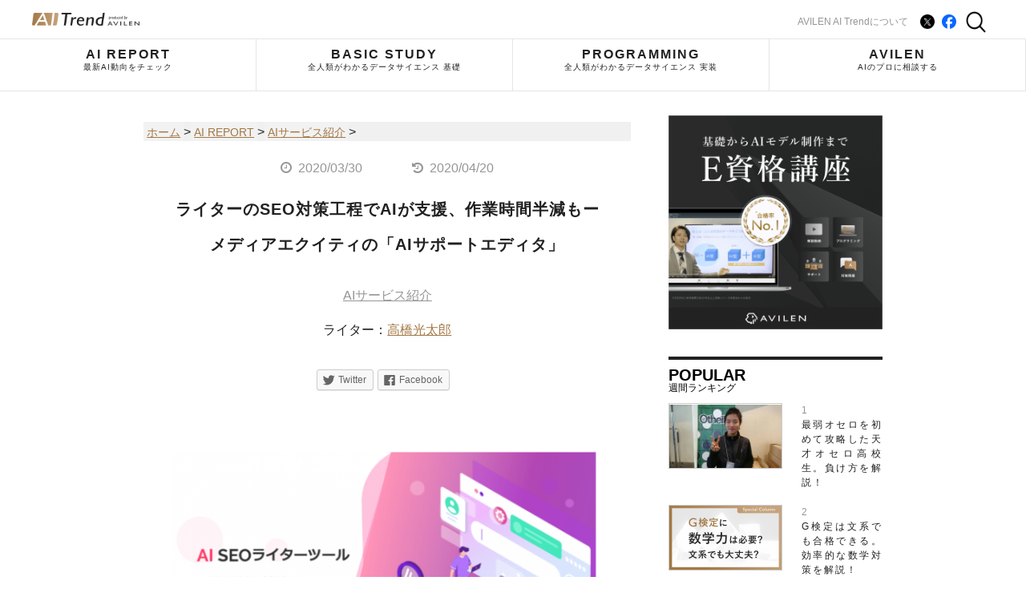

--- FILE ---
content_type: text/html; charset=UTF-8
request_url: https://ai-trend.jp/business-article/ai-service/mediaequity-ai-seo-writer-service/
body_size: 72690
content:
<!DOCTYPE html>
<html lang="ja">

<head>
    <meta charset="UTF-8">
    <link rel="stylesheet" href="https://ai-trend.jp/wp-content/themes/zenjinrui/style.css">

    <meta name="viewport" content="width=device-width, initial-scale=1.0">
    <meta http-equiv="X-UA-Compatible" content="ie=edge">
    <!-- twitter 
        <meta name = "twitter:card" content="summary_large_image">
    <meta name = "twitter:image" content="https://file.to-kei.net/uploads/2020/03/600_600white.png">
         End twitter -->
    <!-- Google Tag Manager -->
<script>(function(w,d,s,l,i){w[l]=w[l]||[];w[l].push({'gtm.start':
new Date().getTime(),event:'gtm.js'});var f=d.getElementsByTagName(s)[0],
j=d.createElement(s),dl=l!='dataLayer'?'&l='+l:'';j.async=true;j.src=
'https://www.googletagmanager.com/gtm.js?id='+i+dl;f.parentNode.insertBefore(j,f);
})(window,document,'script','dataLayer','GTM-NZNLB9F');</script>
<!-- End Google Tag Manager -->
	<script src="https://ajax.googleapis.com/ajax/libs/jquery/3.4.1/jquery.min.js"></script>
	<script src="https://cdnjs.cloudflare.com/ajax/libs/object-fit-images/3.2.3/ofi.js"></script>
	<link href="https://maxcdn.bootstrapcdn.com/font-awesome/4.7.0/css/font-awesome.min.css" rel="stylesheet" integrity="sha384-wvfXpqpZZVQGK6TAh5PVlGOfQNHSoD2xbE+QkPxCAFlNEevoEH3Sl0sibVcOQVnN" crossorigin="anonymous">
        <script type="text/javascript" src="https://cdn.mathjax.org/mathjax/latest/MathJax.js?config=TeX-AMS-MML_HTMLorMML"></script>
    <!-- アビレンニュース表示用のスクリプト -->
    <script src="https://ajax.googleapis.com/ajax/libs/jquery/3.2.1/jquery.min.js"></script>
	<title>ライターのSEO対策工程でAIが支援、作業時間半減もーメディアエクイティの「AIサポートエディタ」 | AVILEN AI Trend</title>

<!-- All In One SEO Pack 3.4.3ob_start_detected [-1,-1] -->
<meta name="description"  content="メディアエクイティは、ライターなどがインターネットの「検索エンジン最適化（SEO）」対策を講じる行程で人工知能（AI）のサポートを受けられる「AIサポートエディタ」をリリースした。通常30～60分かかる作業時間を半分以下に短縮できるという。 作業時間30～60分が半分以下に短縮も" />

<script type="application/ld+json" class="aioseop-schema">{"@context":"https://schema.org","@graph":[{"@type":"Organization","@id":"https://ai-trend.jp/#organization","url":"https://ai-trend.jp/","name":"AVILEN AI Trend","sameAs":[]},{"@type":"WebSite","@id":"https://ai-trend.jp/#website","url":"https://ai-trend.jp/","name":"AVILEN AI Trend","publisher":{"@id":"https://ai-trend.jp/#organization"}},{"@type":"WebPage","@id":"https://ai-trend.jp/business-article/ai-service/mediaequity-ai-seo-writer-service/#webpage","url":"https://ai-trend.jp/business-article/ai-service/mediaequity-ai-seo-writer-service/","inLanguage":"ja","name":"ライターのSEO対策工程でAIが支援、作業時間半減もーメディアエクイティの「AIサポートエディタ」","isPartOf":{"@id":"https://ai-trend.jp/#website"},"breadcrumb":{"@id":"https://ai-trend.jp/business-article/ai-service/mediaequity-ai-seo-writer-service/#breadcrumblist"},"image":{"@type":"ImageObject","@id":"https://ai-trend.jp/business-article/ai-service/mediaequity-ai-seo-writer-service/#primaryimage","url":"https://file.to-kei.net/uploads/2020/03/image2-6.png","width":1137,"height":653},"primaryImageOfPage":{"@id":"https://ai-trend.jp/business-article/ai-service/mediaequity-ai-seo-writer-service/#primaryimage"},"datePublished":"2020-03-30T12:17:41+09:00","dateModified":"2020-04-20T07:11:03+09:00"},{"@type":"Article","@id":"https://ai-trend.jp/business-article/ai-service/mediaequity-ai-seo-writer-service/#article","isPartOf":{"@id":"https://ai-trend.jp/business-article/ai-service/mediaequity-ai-seo-writer-service/#webpage"},"author":{"@id":"https://ai-trend.jp/author/takahashi_kotaro/#author"},"headline":"ライターのSEO対策工程でAIが支援、作業時間半減もーメディアエクイティの「AIサポートエディタ」","datePublished":"2020-03-30T12:17:41+09:00","dateModified":"2020-04-20T07:11:03+09:00","commentCount":0,"mainEntityOfPage":{"@id":"https://ai-trend.jp/business-article/ai-service/mediaequity-ai-seo-writer-service/#webpage"},"publisher":{"@id":"https://ai-trend.jp/#organization"},"articleSection":"AIサービス紹介","image":{"@type":"ImageObject","@id":"https://ai-trend.jp/business-article/ai-service/mediaequity-ai-seo-writer-service/#primaryimage","url":"https://file.to-kei.net/uploads/2020/03/image2-6.png","width":1137,"height":653}},{"@type":"Person","@id":"https://ai-trend.jp/author/takahashi_kotaro/#author","name":"高橋光太郎","sameAs":[],"image":{"@type":"ImageObject","@id":"https://ai-trend.jp/#personlogo","url":"https://file.to-kei.net/uploads/2020/03/img_writer.jpg","width":96,"height":96,"caption":"高橋光太郎"}},{"@type":"BreadcrumbList","@id":"https://ai-trend.jp/business-article/ai-service/mediaequity-ai-seo-writer-service/#breadcrumblist","itemListElement":[{"@type":"ListItem","position":1,"item":{"@type":"WebPage","@id":"https://ai-trend.jp/","url":"https://ai-trend.jp/","name":"AVILEN AI Trend | AI特化型メディア"}},{"@type":"ListItem","position":2,"item":{"@type":"WebPage","@id":"https://ai-trend.jp/business-article/ai-service/mediaequity-ai-seo-writer-service/","url":"https://ai-trend.jp/business-article/ai-service/mediaequity-ai-seo-writer-service/","name":"ライターのSEO対策工程でAIが支援、作業時間半減もーメディアエクイティの「AIサポートエディタ」"}}]}]}</script>
<link rel="canonical" href="https://ai-trend.jp/business-article/ai-service/mediaequity-ai-seo-writer-service/" />
<meta property="og:type" content="article" />
<meta property="og:title" content="ライターのSEO対策工程でAIが支援、作業時間半減もーメディアエクイティの「AIサポートエディタ」 | AVILEN AI Trend" />
<meta property="og:description" content="メディアエクイティは、ライターなどがインターネットの「検索エンジン最適化（SEO）」対策を講じる行程で人工知能（AI）のサポートを受けられる「AIサポートエディタ」をリリースした。通常30～60分かかる作業時間を半分以下に短縮できるという。 作業時間30～60分が半分以下に短縮も" />
<meta property="og:url" content="https://ai-trend.jp/business-article/ai-service/mediaequity-ai-seo-writer-service/" />
<meta property="og:site_name" content="AVILEN AI Trend" />
<meta property="og:image" content="https://file.to-kei.net/uploads/2020/03/image2-6.png" />
<meta property="article:published_time" content="2020-03-30T12:17:41Z" />
<meta property="article:modified_time" content="2020-04-20T07:11:03Z" />
<meta property="og:image:secure_url" content="https://file.to-kei.net/uploads/2020/03/image2-6.png" />
<meta name="twitter:card" content="summary_large_image" />
<meta name="twitter:site" content="@AVILEN_AI_Trend" />
<meta name="twitter:domain" content="AVILEN_AI_Trend" />
<meta name="twitter:title" content="ライターのSEO対策工程でAIが支援、作業時間半減もーメディアエクイティの「AIサポートエディタ」 | AVILEN AI Trend" />
<meta name="twitter:description" content="メディアエクイティは、ライターなどがインターネットの「検索エンジン最適化（SEO）」対策を講じる行程で人工知能（AI）のサポートを受けられる「AIサポートエディタ」をリリースした。通常30～60分かかる作業時間を半分以下に短縮できるという。 作業時間30～60分が半分以下に短縮も" />
<meta name="twitter:image" content="https://file.to-kei.net/uploads/2020/03/image2-6.png" />
			<script type="text/javascript" >
				window.ga=window.ga||function(){(ga.q=ga.q||[]).push(arguments)};ga.l=+new Date;
				ga('create', 'UA-81248675-1', 'auto');
				// Plugins
				
				ga('send', 'pageview');
			</script>
			<script async src="https://www.google-analytics.com/analytics.js"></script>
			<!-- All In One SEO Pack -->
<link rel='dns-prefetch' href='//secure.gravatar.com' />
<link rel='dns-prefetch' href='//s.w.org' />
<link rel="alternate" type="application/rss+xml" title="AVILEN AI Trend &raquo; ライターのSEO対策工程でAIが支援、作業時間半減もーメディアエクイティの「AIサポートエディタ」 のコメントのフィード" href="https://ai-trend.jp/business-article/ai-service/mediaequity-ai-seo-writer-service/feed/" />
		<script type="text/javascript">
			window._wpemojiSettings = {"baseUrl":"https:\/\/s.w.org\/images\/core\/emoji\/12.0.0-1\/72x72\/","ext":".png","svgUrl":"https:\/\/s.w.org\/images\/core\/emoji\/12.0.0-1\/svg\/","svgExt":".svg","source":{"concatemoji":"https:\/\/ai-trend.jp\/wp-includes\/js\/wp-emoji-release.min.js?ver=5.3.2"}};
			!function(e,a,t){var r,n,o,i,p=a.createElement("canvas"),s=p.getContext&&p.getContext("2d");function c(e,t){var a=String.fromCharCode;s.clearRect(0,0,p.width,p.height),s.fillText(a.apply(this,e),0,0);var r=p.toDataURL();return s.clearRect(0,0,p.width,p.height),s.fillText(a.apply(this,t),0,0),r===p.toDataURL()}function l(e){if(!s||!s.fillText)return!1;switch(s.textBaseline="top",s.font="600 32px Arial",e){case"flag":return!c([127987,65039,8205,9895,65039],[127987,65039,8203,9895,65039])&&(!c([55356,56826,55356,56819],[55356,56826,8203,55356,56819])&&!c([55356,57332,56128,56423,56128,56418,56128,56421,56128,56430,56128,56423,56128,56447],[55356,57332,8203,56128,56423,8203,56128,56418,8203,56128,56421,8203,56128,56430,8203,56128,56423,8203,56128,56447]));case"emoji":return!c([55357,56424,55356,57342,8205,55358,56605,8205,55357,56424,55356,57340],[55357,56424,55356,57342,8203,55358,56605,8203,55357,56424,55356,57340])}return!1}function d(e){var t=a.createElement("script");t.src=e,t.defer=t.type="text/javascript",a.getElementsByTagName("head")[0].appendChild(t)}for(i=Array("flag","emoji"),t.supports={everything:!0,everythingExceptFlag:!0},o=0;o<i.length;o++)t.supports[i[o]]=l(i[o]),t.supports.everything=t.supports.everything&&t.supports[i[o]],"flag"!==i[o]&&(t.supports.everythingExceptFlag=t.supports.everythingExceptFlag&&t.supports[i[o]]);t.supports.everythingExceptFlag=t.supports.everythingExceptFlag&&!t.supports.flag,t.DOMReady=!1,t.readyCallback=function(){t.DOMReady=!0},t.supports.everything||(n=function(){t.readyCallback()},a.addEventListener?(a.addEventListener("DOMContentLoaded",n,!1),e.addEventListener("load",n,!1)):(e.attachEvent("onload",n),a.attachEvent("onreadystatechange",function(){"complete"===a.readyState&&t.readyCallback()})),(r=t.source||{}).concatemoji?d(r.concatemoji):r.wpemoji&&r.twemoji&&(d(r.twemoji),d(r.wpemoji)))}(window,document,window._wpemojiSettings);
		</script>
		<style type="text/css">
img.wp-smiley,
img.emoji {
	display: inline !important;
	border: none !important;
	box-shadow: none !important;
	height: 1em !important;
	width: 1em !important;
	margin: 0 .07em !important;
	vertical-align: -0.1em !important;
	background: none !important;
	padding: 0 !important;
}
</style>
	<link rel='stylesheet' id='wp-block-library-css'  href='https://c0.wp.com/c/5.3.2/wp-includes/css/dist/block-library/style.min.css' type='text/css' media='all' />
<style id='wp-block-library-inline-css' type='text/css'>
.has-text-align-justify{text-align:justify;}
</style>
<link rel='stylesheet' id='toc-screen-css'  href='https://ai-trend.jp/wp-content/plugins/table-of-contents-plus/screen.min.css?ver=2002' type='text/css' media='all' />
<link rel='stylesheet' id='tptn-style-left-thumbs-css'  href='https://ai-trend.jp/wp-content/plugins/top-10/css/default-style.css?ver=1.0' type='text/css' media='all' />
<style id='tptn-style-left-thumbs-inline-css' type='text/css'>

img.tptn_thumb {
  width: 140px !important;
  height: 80px !important;
}
                

			.tptn_posts_widget2 img.tptn_thumb {
				width: 140px !important;
				height: 80px !important;
			}
			

			.tptn_posts_widget3 img.tptn_thumb {
				width: 140px !important;
				height: 80px !important;
			}
			

			.tptn_posts_widget4 img.tptn_thumb {
				width: 140px !important;
				height: 80px !important;
			}
			
</style>
<link rel='stylesheet' id='wp-pagenavi-css'  href='https://ai-trend.jp/wp-content/plugins/wp-pagenavi/pagenavi-css.css?ver=2.70' type='text/css' media='all' />
<link rel='stylesheet' id='tablepress-default-css'  href='https://ai-trend.jp/wp-content/plugins/tablepress/css/default.min.css?ver=1.11' type='text/css' media='all' />
<link rel='stylesheet' id='fancybox-css'  href='https://ai-trend.jp/wp-content/plugins/easy-fancybox/css/jquery.fancybox.min.css?ver=1.3.24' type='text/css' media='screen' />
<link rel='stylesheet' id='jquery-lazyloadxt-spinner-css-css'  href='//ai-trend.jp/wp-content/plugins/a3-lazy-load/assets/css/jquery.lazyloadxt.spinner.css?ver=5.3.2' type='text/css' media='all' />
<link rel='stylesheet' id='a3a3_lazy_load-css'  href='//ai-trend.jp/wp-content/uploads/sass/a3_lazy_load.min.css?ver=1588062457' type='text/css' media='all' />
<link rel='stylesheet' id='social-logos-css'  href='https://c0.wp.com/p/jetpack/8.4.2/_inc/social-logos/social-logos.min.css' type='text/css' media='all' />
<link rel='stylesheet' id='jetpack_css-css'  href='https://c0.wp.com/p/jetpack/8.4.2/css/jetpack.css' type='text/css' media='all' />
<script type='text/javascript' src='https://c0.wp.com/c/5.3.2/wp-includes/js/jquery/jquery.js'></script>
<script type='text/javascript' src='https://c0.wp.com/c/5.3.2/wp-includes/js/jquery/jquery-migrate.min.js'></script>
<script type='text/javascript' src='https://ai-trend.jpDIRE/js/menu.js?ver=5.3.2'></script>
<link rel='https://api.w.org/' href='https://ai-trend.jp/wp-json/' />
<link rel="EditURI" type="application/rsd+xml" title="RSD" href="https://ai-trend.jp/xmlrpc.php?rsd" />
<link rel="wlwmanifest" type="application/wlwmanifest+xml" href="https://ai-trend.jp/wp-includes/wlwmanifest.xml" /> 
<link rel='prev' title='ドローンで３Dマップと安全空域交通網を整備－トラジェクトリー・加賀市' href='https://ai-trend.jp/business-article/ai-service/drone-3d-map-air-traffic-network/' />
<link rel='next' title='国内初、AIサービス紹介_AIが最短１分で解体工事の相見積もり、2割安の実例も－マッチングサービス「くらそうね」' href='https://ai-trend.jp/business-article/ai-service/crassone-ai-demolition-work-estimate/' />
<meta name="generator" content="WordPress 5.3.2" />
<link rel='shortlink' href='https://wp.me/pbR7WH-2Mk' />
<link rel="alternate" type="application/json+oembed" href="https://ai-trend.jp/wp-json/oembed/1.0/embed?url=https%3A%2F%2Fai-trend.jp%2Fbusiness-article%2Fai-service%2Fmediaequity-ai-seo-writer-service%2F" />
<link rel="alternate" type="text/xml+oembed" href="https://ai-trend.jp/wp-json/oembed/1.0/embed?url=https%3A%2F%2Fai-trend.jp%2Fbusiness-article%2Fai-service%2Fmediaequity-ai-seo-writer-service%2F&#038;format=xml" />
<script type="text/javascript">
	window._wp_rp_static_base_url = 'https://wprp.zemanta.com/static/';
	window._wp_rp_wp_ajax_url = "https://ai-trend.jp/wp-admin/admin-ajax.php";
	window._wp_rp_plugin_version = '3.6.4';
	window._wp_rp_post_id = '10684';
	window._wp_rp_num_rel_posts = '5';
	window._wp_rp_thumbnails = true;
	window._wp_rp_post_title = '%E3%83%A9%E3%82%A4%E3%82%BF%E3%83%BC%E3%81%AESEO%E5%AF%BE%E7%AD%96%E5%B7%A5%E7%A8%8B%E3%81%A7AI%E3%81%8C%E6%94%AF%E6%8F%B4%E3%80%81%E4%BD%9C%E6%A5%AD%E6%99%82%E9%96%93%E5%8D%8A%E6%B8%9B%E3%82%82%E3%83%BC%E3%83%A1%E3%83%87%E3%82%A3%E3%82%A2%E3%82%A8%E3%82%AF%E3%82%A4%E3%83%86%E3%82%A3%E3%81%AE%E3%80%8CAI%E3%82%B5%E3%83%9D%E3%83%BC%E3%83%88%E3%82%A8%E3%83%87%E3%82%A3%E3%82%BF%E3%80%8D';
	window._wp_rp_post_tags = ['ai%E3%82%B5%E3%83%BC%E3%83%93%E3%82%B9%E7%B4%B9%E4%BB%8B', 'seo', 'span'];
	window._wp_rp_promoted_content = true;
</script>
<link rel="stylesheet" href="https://ai-trend.jp/wp-content/plugins/wordpress-23-related-posts-plugin/static/themes/modern.css?version=3.6.4" />
<style type="text/css">
.related_post_title {
}
ul.related_post {
font-family: 游ゴシック体, YuGothic, 游ゴシック, "Yu Gothic", メイリオ, sans-serif;
 font-size: 14px;
 color: #282828;
}
ul.related_post li {

}
ul.related_post li a {
display:block;
display: flex;
}
ul.related_post li img {
  width: 100%;
  height: 100%;
  top: 0;
  object-fit: cover;
}
.wp_rp_category{
float:right;
}
.wp_rp_publish_date{
font-family: 游ゴシック体, YuGothic, 游ゴシック, "Yu Gothic", メイリオ, sans-serif;
 font-size: 14px;
 color: #282828;
}
.wp_rp_category{
font-family: 游ゴシック体, YuGothic, 游ゴシック, "Yu Gothic", メイリオ, sans-serif;
 font-size: 14px;
 color: #282828;
}</style>

<link rel='dns-prefetch' href='//v0.wordpress.com'/>
<link rel='dns-prefetch' href='//c0.wp.com'/>
<style type='text/css'>img#wpstats{display:none}</style><meta name="redi-version" content="1.1.1" /><style type="text/css">.broken_link, a.broken_link {
	text-decoration: line-through;
}</style><link rel="icon" href="https://file.to-kei.net/uploads/2024/02/06144700/favicon.ico" sizes="32x32" />
<link rel="icon" href="https://file.to-kei.net/uploads/2024/02/06144700/favicon.ico" sizes="192x192" />
<link rel="apple-touch-icon-precomposed" href="https://file.to-kei.net/uploads/2024/02/06144700/favicon.ico" />
<meta name="msapplication-TileImage" content="https://file.to-kei.net/uploads/2024/02/06144700/favicon.ico" />
			<style type="text/css" id="wp-custom-css">
				/* 記事サムネイルのborder */
.thumbnail__wrap{
	border: solid 1px #cccccc;
}
/* サイドバーのサムネイルのborder */
#category-posts-2-internal .cat-post-thumbnail .cat-post-crop img,
.tptn_posts_widget2 img.tptn_thumb{
	border: solid 0.8px #cccccc;
}
			</style>
		</head>

<body data-rsssl=1>
    <header class="header">
        <div class="header__top">
            <div class="header__left">
				<div class="inner__left">
				 <a href="https://ai-trend.jp" title="AVILEN AI Trend" data-wpel-link="internal">
                  <img src="https://file.to-kei.net/uploads/2024/02/06145102/avilen-ai-trend-logo.png" alt="logo" width="180" height="22">
				  </a>
				</div>
				<div class="inner__right">
				  <a href="https://ai-trend.jp/search" data-wpel-link="internal"><img src="https://file.to-kei.net/uploads/2020/04/magnifying-glass.png" alt="search" width="25" height="27"></a>
				  <a class="menu__trigger" id="menu__trigger">
                  <span></span>
                  <span></span>
                  <span></span>
                  </a>
				</div>
            </div>
            <div class="header__right">
                <nav id="navi3" class="navi3" role="navigation" itemscope itemtype="http://schema.org/SiteNavigationElement">
                <div id="navi-in3" class="navi-in3">
                    <ul><li id="menu-item-9311" class="menu-item menu-item-type-post_type menu-item-object-page menu-item-9311"><a href="https://ai-trend.jp/about/" data-wpel-link="internal">AVILEN AI Trendについて</a></li>
</ul>        </div>
</nav>                <a href="https://twitter.com/AVILEN_AI_Trend?ref_src=twsrc%5Etfw%7Ctwcamp%5Eembeddedtimeline%7Ctwterm%5Eprofile%3AAVILEN_AI_Trend&amp;ref_url=https%3A%2F%2Fai-trend.jp%2F" target="_blank" rel="noopener nofollow" id="twitter__icon__link" data-wpel-link="external"><img src="https://file.to-kei.net/uploads/2024/02/06152201/x-icon.png" alt="twitter" width="18" height="18" id="twitter__icon__header"></a>
                <a href="https://www.facebook.com/avilen.ai.trend/" target="_blank" rel="noopener nofollow" id="facebook__icon__link" data-wpel-link="external"><img src="https://file.to-kei.net/uploads/2024/02/07100115/facebook-icon.png" alt="facebook" width="18" height="18" id="facebook__icon__header"></a>
                <a href="https://ai-trend.jp/search" id="mushimegane" data-wpel-link="internal"><img src="https://file.to-kei.net/uploads/2020/04/magnifying-glass.png" alt="search" width="25" height="27"></a>
            </div>
        </div>
        <div class="header__bottom">
            <nav id="navi" class="navi" role="navigation" itemscope itemtype="http://schema.org/SiteNavigationElement">
                <div id="navi-in" class="navi-in">
                    <ul><li id="menu-item-9408" class="menu-item menu-item-type-taxonomy menu-item-object-category current-post-ancestor menu-item-has-children menu-item-9408"><a title="最新AI動向をチェック" href="https://ai-trend.jp/business-article/" data-wpel-link="internal"><strong>AI REPORT</strong><br><span class="menu-item-description">最新AI動向をチェック</span></a>
<ul class="sub-menu">
	<li id="menu-item-9818" class="menu-item menu-item-type-taxonomy menu-item-object-category menu-item-9818"><a href="https://ai-trend.jp/business-article/interview/" data-wpel-link="internal">インタビュー</a></li>
	<li id="menu-item-16836" class="menu-item menu-item-type-taxonomy menu-item-object-category menu-item-16836"><a href="https://ai-trend.jp/business-article/ai-project/" data-wpel-link="internal">AIプロジェクト</a></li>
	<li id="menu-item-10480" class="menu-item menu-item-type-taxonomy menu-item-object-category menu-item-10480"><a href="https://ai-trend.jp/business-article/ai-human-resources/" data-wpel-link="internal">AI人材関連</a></li>
	<li id="menu-item-9819" class="menu-item menu-item-type-taxonomy menu-item-object-category menu-item-9819"><a href="https://ai-trend.jp/business-article/business-event/" data-wpel-link="internal">ビジネス・イベント</a></li>
	<li id="menu-item-11645" class="menu-item menu-item-type-taxonomy menu-item-object-category menu-item-11645"><a href="https://ai-trend.jp/business-article/covid-19/" data-wpel-link="internal">新型コロナ感染症関連</a></li>
	<li id="menu-item-13801" class="menu-item menu-item-type-taxonomy menu-item-object-category menu-item-13801"><a href="https://ai-trend.jp/business-article/contributed-article/" data-wpel-link="internal">寄稿</a></li>
	<li id="menu-item-9816" class="menu-item menu-item-type-taxonomy menu-item-object-category current-post-ancestor current-menu-parent current-post-parent menu-item-9816"><a href="https://ai-trend.jp/business-article/ai-service/" data-wpel-link="internal">AIサービス紹介</a></li>
	<li id="menu-item-11646" class="menu-item menu-item-type-taxonomy menu-item-object-category menu-item-11646"><a href="https://ai-trend.jp/business-article/ai-hot-stocks/" data-wpel-link="internal">AI注目銘柄</a></li>
	<li id="menu-item-12089" class="menu-item menu-item-type-taxonomy menu-item-object-category menu-item-12089"><a href="https://ai-trend.jp/business-article/financing/" data-wpel-link="internal">AI資金調達</a></li>
	<li id="menu-item-17574" class="menu-item menu-item-type-taxonomy menu-item-object-category menu-item-17574"><a href="https://ai-trend.jp/business-article/ai-certification/" data-wpel-link="internal">AI資格</a></li>
	<li id="menu-item-17572" class="menu-item menu-item-type-taxonomy menu-item-object-category menu-item-17572"><a href="https://ai-trend.jp/business-article/ai-certification/engineer-certification/" data-wpel-link="internal">E資格</a></li>
	<li id="menu-item-17573" class="menu-item menu-item-type-taxonomy menu-item-object-category menu-item-17573"><a href="https://ai-trend.jp/business-article/ai-certification/generalist-test/" data-wpel-link="internal">G検定</a></li>
</ul>
</li>
<li id="menu-item-9804" class="menu-item menu-item-type-taxonomy menu-item-object-category menu-item-has-children menu-item-9804"><a href="https://ai-trend.jp/basic-study/" data-wpel-link="internal"><strong>BASIC STUDY</strong><br><span class="menu-item-description">全人類がわかるデータサイエンス 基礎</span></a>
<ul class="sub-menu">
	<li id="menu-item-9826" class="menu-item menu-item-type-custom menu-item-object-custom menu-item-9826"><a href="/basic-study#basic" data-wpel-link="internal">統計学の基礎</a></li>
	<li id="menu-item-9827" class="menu-item menu-item-type-custom menu-item-object-custom menu-item-9827"><a href="/basic-study#estimator" data-wpel-link="internal">統計的推定</a></li>
	<li id="menu-item-9789" class="menu-item menu-item-type-custom menu-item-object-custom menu-item-9789"><a href="/basic-study#hypothesis-testing" data-wpel-link="internal">仮説検定</a></li>
	<li id="menu-item-9790" class="menu-item menu-item-type-custom menu-item-object-custom menu-item-9790"><a href="/basic-study#regression" data-wpel-link="internal">回帰分析</a></li>
	<li id="menu-item-9788" class="menu-item menu-item-type-custom menu-item-object-custom menu-item-9788"><a href="/basic-study#bayes" data-wpel-link="internal">ベイズ統計</a></li>
	<li id="menu-item-9791" class="menu-item menu-item-type-custom menu-item-object-custom menu-item-9791"><a href="/basic-study#time-series-analysis" data-wpel-link="internal">時系列分析</a></li>
	<li id="menu-item-9792" class="menu-item menu-item-type-custom menu-item-object-custom menu-item-9792"><a href="/basic-study#survival-data-analysis" data-wpel-link="internal">生存時間解析</a></li>
	<li id="menu-item-9786" class="menu-item menu-item-type-custom menu-item-object-custom menu-item-9786"><a href="/basic-study#neural-network" data-wpel-link="internal">ニューラルネットワーク</a></li>
	<li id="menu-item-9828" class="menu-item menu-item-type-custom menu-item-object-custom menu-item-9828"><a href="/basic-study#ai" data-wpel-link="internal">人工知能</a></li>
	<li id="menu-item-9829" class="menu-item menu-item-type-custom menu-item-object-custom menu-item-9829"><a href="/basic-study#special-feature-article" data-wpel-link="internal">コラム</a></li>
	<li id="menu-item-10146" class="menu-item menu-item-type-custom menu-item-object-custom menu-item-10146"><a href="/basic-study#normal-distribution" data-wpel-link="internal">正規分布</a></li>
	<li id="menu-item-10148" class="menu-item menu-item-type-custom menu-item-object-custom menu-item-10148"><a href="/basic-study#continuous-uniform-distribution" data-wpel-link="internal">連続一様分布</a></li>
	<li id="menu-item-10149" class="menu-item menu-item-type-custom menu-item-object-custom menu-item-10149"><a href="/basic-study#discrete-uniform-distribution" data-wpel-link="internal">離散一様分布</a></li>
	<li id="menu-item-10141" class="menu-item menu-item-type-custom menu-item-object-custom menu-item-10141"><a href="/basic-study#binomial-distribution" data-wpel-link="internal">二項分布</a></li>
	<li id="menu-item-10144" class="menu-item menu-item-type-custom menu-item-object-custom menu-item-10144"><a href="/basic-study#exponential-distribution" data-wpel-link="internal">指数分布</a></li>
	<li id="menu-item-10142" class="menu-item menu-item-type-custom menu-item-object-custom menu-item-10142"><a href="/basic-study#multinomial-distribution" data-wpel-link="internal">多項分布</a></li>
	<li id="menu-item-10140" class="menu-item menu-item-type-custom menu-item-object-custom menu-item-10140"><a href="/basic-study#poisson-distribution" data-wpel-link="internal">ポアソン分布</a></li>
	<li id="menu-item-10139" class="menu-item menu-item-type-custom menu-item-object-custom menu-item-10139"><a href="/basic-study#beta-distribution" data-wpel-link="internal">ベータ分布</a></li>
	<li id="menu-item-10143" class="menu-item menu-item-type-custom menu-item-object-custom menu-item-10143"><a href="/basic-study#geometric-distribution" data-wpel-link="internal">幾何分布</a></li>
	<li id="menu-item-10147" class="menu-item menu-item-type-custom menu-item-object-custom menu-item-10147"><a href="/basic-study#hypergeometric-distribution" data-wpel-link="internal">超幾何分布</a></li>
	<li id="menu-item-10134" class="menu-item menu-item-type-custom menu-item-object-custom menu-item-10134"><a href="/basic-study#t-distribution" data-wpel-link="internal">t分布</a></li>
	<li id="menu-item-10133" class="menu-item menu-item-type-custom menu-item-object-custom menu-item-10133"><a href="/basic-study#f-distribution" data-wpel-link="internal">F分布</a></li>
	<li id="menu-item-10135" class="menu-item menu-item-type-custom menu-item-object-custom menu-item-10135"><a href="/basic-study#chi-squared-distribution" data-wpel-link="internal">カイ二乗分布</a></li>
	<li id="menu-item-10137" class="menu-item menu-item-type-custom menu-item-object-custom menu-item-10137"><a href="/basic-study#dirichlet-distribution" data-wpel-link="internal">ディリクレ分布</a></li>
	<li id="menu-item-10145" class="menu-item menu-item-type-custom menu-item-object-custom menu-item-10145"><a href="/basic-study#exponential-distribution-family" data-wpel-link="internal">指数型分布族</a></li>
	<li id="menu-item-9823" class="menu-item menu-item-type-custom menu-item-object-custom menu-item-9823"><a href="/basic-study#linear-algebra" data-wpel-link="internal">線形代数</a></li>
	<li id="menu-item-9824" class="menu-item menu-item-type-custom menu-item-object-custom menu-item-9824"><a href="/basic-study#math-analysis" data-wpel-link="internal">解析学</a></li>
	<li id="menu-item-10136" class="menu-item menu-item-type-custom menu-item-object-custom menu-item-10136"><a href="/basic-study#gamma-distribution" data-wpel-link="internal">ガンマ分布</a></li>
	<li id="menu-item-10138" class="menu-item menu-item-type-custom menu-item-object-custom menu-item-10138"><a href="/basic-study#bernoulli-distribution" data-wpel-link="internal">ベルヌーイ分布</a></li>
</ul>
</li>
<li id="menu-item-9785" class="menu-item menu-item-type-custom menu-item-object-custom menu-item-has-children menu-item-9785"><a title="全人類がわかるデータサイエンス 実装" href="/programming#programming" data-wpel-link="internal"><strong>PROGRAMMING</strong><br><span class="menu-item-description">全人類がわかるデータサイエンス 実装</span></a>
<ul class="sub-menu">
	<li id="menu-item-9794" class="menu-item menu-item-type-custom menu-item-object-custom menu-item-9794"><a href="/programming#python" data-wpel-link="internal">Python</a></li>
	<li id="menu-item-9798" class="menu-item menu-item-type-custom menu-item-object-custom menu-item-9798"><a href="/programming#r-beginner" data-wpel-link="internal">R言語入門</a></li>
	<li id="menu-item-9793" class="menu-item menu-item-type-custom menu-item-object-custom menu-item-9793"><a href="/programming#cpp" data-wpel-link="internal">C++</a></li>
	<li id="menu-item-9795" class="menu-item menu-item-type-custom menu-item-object-custom menu-item-9795"><a href="/programming#db" data-wpel-link="internal">データベース</a></li>
</ul>
</li>
<li id="menu-item-9262" class="menu-item menu-item-type-custom menu-item-object-custom menu-item-9262"><a title="AIのプロに相談する" target="_blank" rel="noopener noreferrer nofollow" href="https://avilen.co.jp/contact" data-wpel-link="external"><strong>AVILEN</strong><br><span class="menu-item-description">AIのプロに相談する</span></a></li>
</ul>        </div>
</nav>        </div>
        <div class="menu__sp" id="menu">
            <h1>MENU</h1>
            <p>データサイエンスを学ぶ</p>
            <ul>
                <h1><a href="/basic-study/" data-wpel-link="internal">BASIC STUDY</a></h1>
                <p>基礎学問</p>
                <li><a href="/basic-study#basic" data-wpel-link="internal">統計学の基礎</a></li>
				<li><a href="/basic-study#estimator" data-wpel-link="internal">統計的推定</a></li>
                <li><a href="/basic-study#hypothesis-testing" data-wpel-link="internal">仮説検定</a></li>
                <li><a href="/basic-study#regression" data-wpel-link="internal">回帰分析</a></li>
                <li><a href="/basic-study#bayes" data-wpel-link="internal">ベイズ統計</a></li>
                <li><a href="/basic-study#time-series-analysis" data-wpel-link="internal">時系列分析</a></li>
                <li><a href="/basic-study#survival-data-analysis" data-wpel-link="internal">生存時間解析</a></li>
                <li><a href="/basic-study#neural-network" data-wpel-link="internal">ニューラルネットワーク</a></li>
                <li><a href="/basic-study#ai" data-wpel-link="internal">人工知能</a></li>
                <li><a href="/basic-study#special-feature-article" data-wpel-link="internal">コラム</a></li>
                <li><a href="/basic-study#normal-distribution" data-wpel-link="internal">正規分布</a></li>
                <li><a href="/basic-study#continuous-uniform-distribution" data-wpel-link="internal">連続一様分布</a></li>
                <li><a href="/basic-study#discrete-uniform-distribution" data-wpel-link="internal">離散一様分布</a></li>
                <li><a href="/basic-study#binomial-distribution" data-wpel-link="internal">二項分布</a></li>
                <li><a href="/basic-study#bernoulli-distribution" data-wpel-link="internal">ベルヌーイ分布</a></li>
                <li><a href="/basic-study#exponential-distribution" data-wpel-link="internal">指数分布</a></li>
                <li><a href="/basic-study#multinomial-distribution" data-wpel-link="internal">多項分布</a></li>
                <li><a href="/basic-study#poisson-distribution" data-wpel-link="internal">ポアソン分布</a></li>
                <li><a href="/basic-study#beta-distribution" data-wpel-link="internal">ベータ分布</a></li>
                <li><a href="/basic-study#gamma-distribution" data-wpel-link="internal">ガンマ分布</a></li>
                <li><a href="/basic-study#geometric-distribution" data-wpel-link="internal">幾何分布</a></li>
                <li><a href="/basic-study#hypergeometric-distribution" data-wpel-link="internal">超幾何分布</a></li>
                <li><a href="/basic-study#t-distribution" data-wpel-link="internal">t分布</a></li>
                <li><a href="/basic-study#f-distribution" data-wpel-link="internal">F分布</a></li>
                <li><a href="/basic-study#chi-squared-distribution" data-wpel-link="internal">カイ二乗分布</a></li>
                <li><a href="/basic-study#dirichlet-distribution" data-wpel-link="internal">ディリクレ分布</a></li>
                <li><a href="/basic-study#exponential-distribution-family" data-wpel-link="internal">指数型分布族</a></li>
                <li><a href="/basic-study#linear-algebra" data-wpel-link="internal">線形代数</a></li>
                <li><a href="/basic-study#math-analysis" data-wpel-link="internal">解析学</a></li>
                
            </ul>
            <ul>
                <h1><a href="/programming" data-wpel-link="internal">PROGRAMMING</a></h1>
                <p>実装関連記事</p>
				<li><a href="/programming#python" data-wpel-link="internal">Python</a></li>
				<li><a href="/programming#r-beginner" data-wpel-link="internal">R言語入門</a></li>				
                <li><a href="/programming#cpp" data-wpel-link="internal">C++</a></li>
				<li><a href="/programming#db" data-wpel-link="internal">データベース</a></li>
            </ul>
            <ul>
                <h1><a href="/business-article/" data-wpel-link="internal">AI REPORT</a></h1>
                <p>AIビジネス動向</p>
				<li><a href="/business-article/ai-service/" aria-current="page" data-wpel-link="internal">AIサービス紹介</a></li>
                <li><a href="/business-article/ai-column/" data-wpel-link="internal">AIコラム</a></li>
                <li><a href="/business-article/event-report/" data-wpel-link="internal">イベントレポート</a></li>
                <li><a href="/business-article/interview/" data-wpel-link="internal">インタビュー</a></li>
                <li><a href="/business-article/business/" data-wpel-link="internal">ビジネス</a></li>
                <li><a href="/business-article/ai-human-resources/" data-wpel-link="internal">AI人材関連</a></li>
            </ul>
			<ul>
				<h1><a href="/about" data-wpel-link="internal">ABOUT US</a></h1>
				<p>当メディアについて</p>
			</ul>
			<ul>
				<h1><a href="https://avilen.co.jp" target="_blank" data-wpel-link="external" rel="nofollow noopener">AVILEN</a></h1>
				<p>AIのプロに相談する</p>
			</ul>
        </div>
    </header>
<article class="article__top">
	<div class="article__wrap">
		<section class="latest__article">
								<div class="category__content">
						<div class="breadcrumb-area">
							<!-- Breadcrumb NavXT 6.4.0 -->
<span property="itemListElement" typeof="ListItem"><a property="item" typeof="WebPage" title="AVILEN AI Trend" href="https://ai-trend.jp" class="home" data-wpel-link="internal"><span property="name">ホーム</span></a><meta property="position" content="1"></span> &gt; <span property="itemListElement" typeof="ListItem"><a property="item" typeof="WebPage" title="AI REPORT" href="https://ai-trend.jp/business-article/" class="taxonomy category" data-wpel-link="internal"><span property="name">AI REPORT</span></a><meta property="position" content="2"></span> &gt; <span property="itemListElement" typeof="ListItem"><a property="item" typeof="WebPage" title="AIサービス紹介" href="https://ai-trend.jp/business-article/ai-service/" class="taxonomy category" data-wpel-link="internal"><span property="name">AIサービス紹介</span></a><meta property="position" content="3"></span> &gt; <span class="post post-post current-item">ライターのSEO対策工程でAIが支援、作業時間半減もーメディアエクイティの「AIサポートエディタ」</span>						</div>
						<div class="post__content">
						<div class="time">
							<p class="date">2020/03/30</p>
														<p class="update">2020/04/20</p>
													</div>
						<h1>ライターのSEO対策工程でAIが支援、作業時間半減もーメディアエクイティの「AIサポートエディタ」</h1>
						<p class="category__tag"><a href="https://ai-trend.jp/business-article/ai-service/" rel="category tag" data-wpel-link="internal">AIサービス紹介</a></p>
						<div class="author__name">
							<p>ライター：<a href="https://ai-trend.jp/author/takahashi_kotaro/" title="高橋光太郎 の投稿" rel="author" data-wpel-link="internal">高橋光太郎</a></p>
						</div>
						<div class="sharedaddy sd-sharing-enabled"><div class="robots-nocontent sd-block sd-social sd-social-icon-text sd-sharing"><div class="sd-content"><ul><li class="share-twitter"><a rel="nofollow noopener noreferrer" data-shared="sharing-twitter-10684" class="share-twitter sd-button share-icon" href="https://ai-trend.jp/business-article/ai-service/mediaequity-ai-seo-writer-service/?share=twitter" target="_blank" title="クリックして Twitter で共有" data-wpel-link="internal"><span>Twitter</span></a></li><li class="share-facebook"><a rel="nofollow noopener noreferrer" data-shared="sharing-facebook-10684" class="share-facebook sd-button share-icon" href="https://ai-trend.jp/business-article/ai-service/mediaequity-ai-seo-writer-service/?share=facebook" target="_blank" title="Facebook で共有するにはクリックしてください" data-wpel-link="internal"><span>Facebook</span></a></li><li class="share-end"></li></ul></div></div></div>            						<img width="1137" height="653" src="//ai-trend.jp/wp-content/plugins/a3-lazy-load/assets/images/lazy_placeholder.gif" data-lazy-type="image" data-src="https://file.to-kei.net/uploads/2020/03/image2-6.png" class="lazy lazy-hidden attachment-https://file.to-kei.net/uploads/2020/03/image2-6.png size-https://file.to-kei.net/uploads/2020/03/image2-6.png wp-post-image" alt="" /><noscript><img width="1137" height="653" src="https://file.to-kei.net/uploads/2020/03/image2-6.png" class="attachment-https://file.to-kei.net/uploads/2020/03/image2-6.png size-https://file.to-kei.net/uploads/2020/03/image2-6.png wp-post-image" alt="" /></noscript>												<p><p><span style="font-weight: 400;">メディアエクイティは、ライターなどがインターネットの「検索エンジン最適化（SEO）」対策を講じる行程で人工知能（AI）のサポートを受けられる「</span><span style="font-weight: 400;">AIサポートエディタ</span><span style="font-weight: 400;">」を</span><a href="https://mediaequity.jp/aiseowritertool/" data-wpel-link="external" target="_blank" rel="nofollow noopener"><span style="font-weight: 400;">リリース</span></a><span style="font-weight: 400;">した。</span><span style="font-weight: 400;">通常30～60分かかる作業時間を半分以下に短縮できるという。</span></p>
<div id="toc_container" class="toc_light_blue no_bullets"><p class="toc_title">目次</p><ul class="toc_list"><li><a href="#3060"><span class="toc_number toc_depth_1">1</span> 作業時間30～60分が半分以下に短縮も</a></li><li><a href="#AI"><span class="toc_number toc_depth_1">2</span> AIのサポート受け人間が高品質の目次作成</a></li><li><a href="#AI_SEO"><span class="toc_number toc_depth_1">3</span> 「AI SEOライターツール」は使い分けが可能！</a></li></ul></div>
<h2><span id="3060"><span style="font-weight: 400;">作業時間30～60分が半分以下に短縮も</span></span></h2>
<p><span style="font-weight: 400;">　メディアエクイティ（東京都品川区）は、ライターなどがインターネットの検索結果で自社ウェブサイトを上位に表示させたり多く露出させる「検索エンジン最適化（SEO）」対策を講じる工程で人工知能（AI）のサポートを受けられる「</span><span style="font-weight: 400;">AIサポートエディタ</span><span style="font-weight: 400;">」を</span><a href="https://mediaequity.jp/aiseowritertool/" data-wpel-link="external" target="_blank" rel="nofollow noopener"><span style="font-weight: 400;">リリース</span></a><span style="font-weight: 400;">した。</span></p>
<h2><span id="AI"><span style="font-weight: 400;">AIのサポート受け人間が高品質の目次作成</span></span></h2>
<p><span style="font-weight: 400;">　メディアエクイティは従来、AIが</span><span style="font-weight: 400;">SEO対策の施された目次案を作成する</span><span style="font-weight: 400;">「</span><a href="https://mediaequity.jp/aiseowritertool/" data-wpel-link="external" target="_blank" rel="nofollow noopener"><span style="font-weight: 400;">AI SEOライター ツール</span></a><span style="font-weight: 400;">」を提供している。</span><span style="font-weight: 400;">今回リリースした</span><span style="font-weight: 400;">「AIサポートエディタ」は、AIのサポートを受けながら自分で質の高い目次を作成したいというニーズに応えるもので、</span><span style="font-weight: 400;">通常30～60分かかる作業を半分以下に短縮できるという。</span></p>
<h2><span id="AI_SEO"><span style="font-weight: 400;">「</span><a href="https://mediaequity.jp/aiseowritertool/" data-wpel-link="external" target="_blank" rel="nofollow noopener"><span style="font-weight: 400;">AI SEOライターツール</span></a><span style="font-weight: 400;">」は使い分けが可能！</span></span></h2>
<p><span style="font-weight: 400;">最適なSEO記事の目次案に自信がある方は「AIサポートエディタ」の使用を、「AIサポートエディタ」以外に目次案をAIが生成するモードもあるため、SEOの成熟度によって使い分けをすることもできる。</span></p>
<p>&nbsp;</p>
<div class="tptn_counter" id="tptn_counter_10684">(totalcount 474  回, dailycount 4回 , overallcount 16,887,008 回)</div></p>
									<!--  １記事内のページネーション設定 -->
				<div class="pagenation__wrap">
																</div>
				<div class="sharedaddy sd-sharing-enabled"><div class="robots-nocontent sd-block sd-social sd-social-icon-text sd-sharing"><div class="sd-content"><ul><li class="share-twitter"><a rel="nofollow noopener noreferrer" data-shared="sharing-twitter-10684" class="share-twitter sd-button share-icon" href="https://ai-trend.jp/business-article/ai-service/mediaequity-ai-seo-writer-service/?share=twitter" target="_blank" title="クリックして Twitter で共有" data-wpel-link="internal"><span>Twitter</span></a></li><li class="share-facebook"><a rel="nofollow noopener noreferrer" data-shared="sharing-facebook-10684" class="share-facebook sd-button share-icon" href="https://ai-trend.jp/business-article/ai-service/mediaequity-ai-seo-writer-service/?share=facebook" target="_blank" title="Facebook で共有するにはクリックしてください" data-wpel-link="internal"><span>Facebook</span></a></li><li class="share-end"></li></ul></div></div></div>				<!--  １記事内のページネーション設定 -->
				<div class="author__name pc">
					<p>ライター：<a href="https://ai-trend.jp/author/takahashi_kotaro/" title="高橋光太郎 の投稿" rel="author" data-wpel-link="internal">高橋光太郎</a></p>
				</div>
				<p class="category__tag"><a href="https://ai-trend.jp/business-article/ai-service/" rel="category tag" data-wpel-link="internal">AIサービス紹介</a></p>
				</div>
				<div class="single__a__banner__wrap">
  <a href="https://avilen.co.jp/personal/course/g-certificate/" target="_blank" rel="noreferrer noopener nofollow" data-wpel-link="external"><img src=https://file.to-kei.net/uploads/2025/10/17131056/202510_ai_trend_e.png class="single__banner"  alt="single-banner" id=single_bottom_campaign_banner></a></div>
		</section>
					<section class="sidebar__wrap pc">
				<div class="sidebar__list">
					<div class="sidebar">
  	<div class="single__b__banner__wrap">
  <a href="https://avilen.co.jp/personal/course/e-certificate/" target="_blank" rel="noreferrer noopener nofollow" data-wpel-link="external"><img src=https://file.to-kei.net/uploads/2025/10/17131108/202510_ai_trend_square_e.png class="single__banner"  alt="single-banner" id=single_side_top_campaign_banner></a></div>
    <!-- 人気ランキングTOP5 -->
          <div id="widget_tptn_pop-4" class="popular-list-top-5 widget"><h2>POPULAR</h2><div class="tptn_posts_daily  tptn_posts_widget tptn_posts_widget4"><ul><li><a href="https://ai-trend.jp/business-article/interview/othello-lose/" class="tptn_link" data-wpel-link="internal"><img  src="//ai-trend.jp/wp-content/plugins/a3-lazy-load/assets/images/lazy_placeholder.gif" data-lazy-type="image" data-src="https://file.to-kei.net/uploads/2020/07/02164255/1592642000250-300x169.jpg" class="lazy lazy-hidden tptn_thumb tptn_featured" alt="最弱オセロを初めて攻略した天才オセロ高校生。負け方を解説！" title="最弱オセロを初めて攻略した天才オセロ高校生。負け方を解説！" /><noscript><img  src="https://file.to-kei.net/uploads/2020/07/02164255/1592642000250-300x169.jpg" class="tptn_thumb tptn_featured" alt="最弱オセロを初めて攻略した天才オセロ高校生。負け方を解説！" title="最弱オセロを初めて攻略した天才オセロ高校生。負け方を解説！" /></noscript></a><span class="tptn_after_thumb"><a href="https://ai-trend.jp/business-article/interview/othello-lose/" class="tptn_link" data-wpel-link="internal"><span class="tptn_title">最弱オセロを初めて攻略した天才オセロ高校生。負け方を解説！</span></a></span></li><li><a href="https://ai-trend.jp/business-article/ai-certification/generalist-test/gkentei-math/" class="tptn_link" data-wpel-link="internal"><img  src="//ai-trend.jp/wp-content/plugins/a3-lazy-load/assets/images/lazy_placeholder.gif" data-lazy-type="image" data-src="https://file.to-kei.net/uploads/2020/06/06170814/202402_g-test_gkentei-math-140x80.png" class="lazy lazy-hidden tptn_thumb tptn_featured" alt="G検定は文系でも合格できる。効率的な数学対策を解説！" title="G検定は文系でも合格できる。効率的な数学対策を解説！" /><noscript><img  src="https://file.to-kei.net/uploads/2020/06/06170814/202402_g-test_gkentei-math-140x80.png" class="tptn_thumb tptn_featured" alt="G検定は文系でも合格できる。効率的な数学対策を解説！" title="G検定は文系でも合格できる。効率的な数学対策を解説！" /></noscript></a><span class="tptn_after_thumb"><a href="https://ai-trend.jp/business-article/ai-certification/generalist-test/gkentei-math/" class="tptn_link" data-wpel-link="internal"><span class="tptn_title">G検定は文系でも合格できる。効率的な数学対策を解説！</span></a></span></li><li><a href="https://ai-trend.jp/business-article/interview/tatsuhayashi_stockmark/" class="tptn_link" data-wpel-link="internal"><img  src="//ai-trend.jp/wp-content/plugins/a3-lazy-load/assets/images/lazy_placeholder.gif" data-lazy-type="image" data-src="https://file.to-kei.net/uploads/2020/07/29155145/hayashi-74-300x171.jpg" class="lazy lazy-hidden tptn_thumb tptn_featured" alt="【独占】ストックマーク林達社長「３年後に企業価値1000億円目指す」ー経営支援AI" title="【独占】ストックマーク林達社長「３年後に企業価値1000億円目指す」ー経営支援AI" /><noscript><img  src="https://file.to-kei.net/uploads/2020/07/29155145/hayashi-74-300x171.jpg" class="tptn_thumb tptn_featured" alt="【独占】ストックマーク林達社長「３年後に企業価値1000億円目指す」ー経営支援AI" title="【独占】ストックマーク林達社長「３年後に企業価値1000億円目指す」ー経営支援AI" /></noscript></a><span class="tptn_after_thumb"><a href="https://ai-trend.jp/business-article/interview/tatsuhayashi_stockmark/" class="tptn_link" data-wpel-link="internal"><span class="tptn_title">【独占】ストックマーク林達社長「３年後に企業価値1000億円目指す」ー経営支援AI</span></a></span></li><li><a href="https://ai-trend.jp/business-article/ai-human-resources/jdla-concept/" class="tptn_link" data-wpel-link="internal"><img  src="//ai-trend.jp/wp-content/plugins/a3-lazy-load/assets/images/lazy_placeholder.gif" data-lazy-type="image" data-src="https://file.to-kei.net/uploads/2020/10/14160401/jalakae-300x171.jpg" class="lazy lazy-hidden tptn_thumb tptn_featured" alt="JDLAとは？G検定、E資格の認定プログラム、合格者の会など紹介！" title="JDLAとは？G検定、E資格の認定プログラム、合格者の会など紹介！" /><noscript><img  src="https://file.to-kei.net/uploads/2020/10/14160401/jalakae-300x171.jpg" class="tptn_thumb tptn_featured" alt="JDLAとは？G検定、E資格の認定プログラム、合格者の会など紹介！" title="JDLAとは？G検定、E資格の認定プログラム、合格者の会など紹介！" /></noscript></a><span class="tptn_after_thumb"><a href="https://ai-trend.jp/business-article/ai-human-resources/jdla-concept/" class="tptn_link" data-wpel-link="internal"><span class="tptn_title">JDLAとは？G検定、E資格の認定プログラム、合格者の会など紹介！</span></a></span></li><li><a href="https://ai-trend.jp/business-article/interview/othello-cto-interview/" class="tptn_link" data-wpel-link="internal"><img  src="//ai-trend.jp/wp-content/plugins/a3-lazy-load/assets/images/lazy_placeholder.gif" data-lazy-type="image" data-src="https://file.to-kei.net/uploads/2020/08/27175708/img_yoshida-300x172.png" class="lazy lazy-hidden tptn_thumb tptn_featured" alt="最弱オセロの吉田拓真氏。開発の裏側を徹底的に深堀り！" title="最弱オセロの吉田拓真氏。開発の裏側を徹底的に深堀り！" /><noscript><img  src="https://file.to-kei.net/uploads/2020/08/27175708/img_yoshida-300x172.png" class="tptn_thumb tptn_featured" alt="最弱オセロの吉田拓真氏。開発の裏側を徹底的に深堀り！" title="最弱オセロの吉田拓真氏。開発の裏側を徹底的に深堀り！" /></noscript></a><span class="tptn_after_thumb"><a href="https://ai-trend.jp/business-article/interview/othello-cto-interview/" class="tptn_link" data-wpel-link="internal"><span class="tptn_title">最弱オセロの吉田拓真氏。開発の裏側を徹底的に深堀り！</span></a></span></li></ul><div class="tptn_clear"></div></div></div>    	<div class="single__c__banner__wrap">
  <a href="https://avilen.co.jp/personal/" target="_blank" rel="noreferrer noopener nofollow" data-wpel-link="external"><img src=https://file.to-kei.net/uploads/2025/10/17131101/202510_ai_trend_square_ai.png class="single__banner"  alt="single-g-banner" id=single_side_bottom_campaign_banner></a></div>
    <div class="widget">
      <h2 class="avilen__news">AVILEN NEWS</h2>
      <div class="tptn_posts_daily tptn_posts_widget tptn_posts_widget2">
        <ul class="wp-post" style="list-style:none"></ul>
      </div>
    </div>
    <!-- Twitter機能搭載 -->
    <div class="widget widget2">
      <h2 class="twitter__news">公式 Twitter</h2>
      <script>
        var userAgent = window.navigator.userAgent.toLowerCase();
        if (userAgent.indexOf('msie') != -1 ||
          userAgent.indexOf('trident') != -1) {
          var h = '<a href="https://twitter.com/AVILEN_AI_Trend?ref_src=twsrc%5Etfw" class="twitter-follow-button" data-show-count="false" rel="noopener" target="_blank">' +
            'Follow @AVILEN_AI_Trend' +
            '</a>' +
            '<br/>';
          document.write(h);
        } else {
          var h = '<a class="twitter-timeline" data-chrome="noheader nofooter" data-lang="ja" data-width="400" data-height="500" href="https://twitter.com/AVILEN_AI_Trend?ref_src=twsrc%5Etfw" rel="noopener" target="_blank">' +
            'Tweets by AVILEN_AI_Trend' +
            '</a>';
          document.write(h);
        }
      </script>
      <script async src="https://platform.twitter.com/widgets.js" charset="utf-8"></script>
    </div>
    <!-- FACEBOOK機能搭載 -->
    <div class="widget widget3">
      <h2 class="facebook__news">公式 Facebook</h2>
        <div id="fb-root"></div>
      <script async defer crossorigin="anonymous" src="https://connect.facebook.net/ja_JP/sdk.js#xfbml=1&version=v6.0"></script>
      <div class="fb-page" data-href="https://www.facebook.com/avilen.ai.trend/" data-tabs="timeline" data-width="400" data-height="500" data-small-header="false" data-adapt-container-width="true" data-hide-cover="false" data-show-facepile="false">
        <blockquote cite="https://www.facebook.com/avilen.ai.trend/" class="fb-xfbml-parse-ignore"><a href="https://www.facebook.com/avilen.ai.trend/" data-wpel-link="external" target="_blank" rel="nofollow noopener">AVILEN AI Trend</a></blockquote>
      </div>
    </div>
  </div>


<script>
  $.getJSON("https://avilen.co.jp/wp-json/wp/v2/news?news_category=17&_embed&per_page=5", function(results) {
    $.each(results, function(i, item) {
      var date_data = new Date(item.date);
      var year = date_data.getFullYear();
      var month = date_data.getMonth() + 1;
      var day = date_data.getDate();

      var title = item.title.rendered;
      const MAX_LENGTH = 28 //文字数上限
      let result = '' //カット後の文字列
      if (title.length > MAX_LENGTH) {
        result = title.substr(0, MAX_LENGTH) + '...'
      } else {
        result = title;
      }
      var link = item.link;
      var date = year + '年' + month + '月' + day + '日';
      try {
        var thum = item._embedded['wp:featuredmedia'][0].media_details.sizes.full.source_url
      } catch (e) {
        var thum = "https://file.to-kei.net/uploads/2020/03/img_article01.jpg";
      }
      $('.wp-post').append("<li><a href='" + link + "' class='tptn_link' rel='noopener' target='_blank'><img src='" + thum + "' class='tptn_thumb tptn_featured lazy-loaded' ></a><span class='tptn_after_thumb'><a href='" + link + "' class='tptn_link' rel='noopener' target='_blank'><span class='tptn_title'>" + result + "</span></a><span class='date-right'><span class='date'>" + date + "</span></span></li>");
    });
  });
</script>				</div>
			</section>
			</div>
	<div class="page__feed__wrap">
		<!--ページリンク-->
				<!--ページリンクタグ-->
	</div>
</article>

<div class="line__bottom"></div>
<div class="comment__wrap">
    <div class="comment__content">
            	<div id="respond" class="comment-respond">
		<h3 id="reply-title" class="comment-reply-title">COMMENT<p class="reply-desc">コメントを残す</p> <small><a rel="nofollow" id="cancel-comment-reply-link" href="/business-article/ai-service/mediaequity-ai-seo-writer-service/#respond" style="display:none;" data-wpel-link="internal">コメントをキャンセル</a></small></h3><form action="https://ai-trend.jp/wp-comments-post.php" method="post" id="commentform" class="comment-form">メールアドレスが公開されることはありません。<br> *は必須項目です。<p class="comment-form-comment"><label for="comment">コメント*</label><br /><textarea id="comment" name="comment" cols="45" rows="8" aria-required="true"></textarea></p><p id="inputtext"><label for="author">お名前*</label> <br /><input id="author" name="author" type="text" value="" size="30" aria-required='true' /></p>
<p id="inputtext"><label for="email">メールアドレス*</label> <br /><input id="email" name="email" type="text" value="" size="30" aria-required='true' /></p>
<p class="privacy__link"><a href="https://avilen.co.jp/privacy/contact-other/" target="_blank" data-wpel-link="external" rel="nofollow noopener">個人情報の取り扱いはこちら</a></p>
<p><img src="https://ai-trend.jp/wp-content/plugins/siteguard/really-simple-captcha/tmp/1199620533.png" alt="CAPTCHA"></p><p><label for="siteguard_captcha">上に表示された文字を入力してください。</label><br /><input type="text" name="siteguard_captcha" id="siteguard_captcha" class="input" value="" size="10" aria-required="true" /><input type="hidden" name="siteguard_captcha_prefix" id="siteguard_captcha_prefix" value="1199620533" /></p><p class="comment-subscription-form"><input type="checkbox" name="subscribe_comments" id="subscribe_comments" value="subscribe" style="width: auto; -moz-appearance: checkbox; -webkit-appearance: checkbox;" /> <label class="subscribe-label" id="subscribe-label" for="subscribe_comments">新しいコメントをメールで通知</label></p><p class="comment-subscription-form"><input type="checkbox" name="subscribe_blog" id="subscribe_blog" value="subscribe" style="width: auto; -moz-appearance: checkbox; -webkit-appearance: checkbox;" /> <label class="subscribe-label" id="subscribe-blog-label" for="subscribe_blog">新しい投稿をメールで受け取る</label></p><p class="form-submit"><input name="submit" type="submit" id="submit" class="submit" value="コメントを送信" /> <input type='hidden' name='comment_post_ID' value='10684' id='comment_post_ID' />
<input type='hidden' name='comment_parent' id='comment_parent' value='0' />
</p><p style="display: none;"><input type="hidden" id="ak_js" name="ak_js" value="112"/></p></form>	</div><!-- #respond -->
	    <!-- コメント一覧 -->
    </div>
    <div class="related__posts_comments">
        
<div class="wp_rp_wrap  wp_rp_modern" id="wp_rp_first"><div class="wp_rp_content"><h3 class="related_post_title">Recommended</h3><ul class="related_post wp_rp"><li data-position="0" data-poid="in-17496" data-post-type="none" ><a href="https://ai-trend.jp/business-article/ai-service/attention-ai-company/" class="wp_rp_thumbnail" data-wpel-link="internal"><img src="https://file.to-kei.net/uploads/2020/10/06160421/202402_ai-service_attention-ai-company-80x80.png" alt="【2022年版】注目のAI開発企業11社！支援領域や提供方法など検証！" width="80" height="80" /></a><small class="wp_rp_publish_date">2020年10月28日</small> <a href="https://ai-trend.jp/business-article/ai-service/attention-ai-company/" class="wp_rp_title" data-wpel-link="internal">【2022年版】注目のAI開発企業11社！支援領域や提供方法など検証！</a></li><li data-position="1" data-poid="in-11146" data-post-type="none" ><a href="https://ai-trend.jp/business-article/ai-service/datarobot_releases_latest_version_of_enterprise_ai_platform_in_japan/" class="wp_rp_thumbnail" data-wpel-link="internal"><img src="https://file.to-kei.net/uploads/2020/04/24063005/d30930-33-956667-0-80x80.jpg" alt="米DataRobot社、最新版エンタープライズAIプラットフォーム「DataRobot（v6.0）」を日本提供" width="80" height="80" /></a><small class="wp_rp_publish_date">2020年4月23日</small> <a href="https://ai-trend.jp/business-article/ai-service/datarobot_releases_latest_version_of_enterprise_ai_platform_in_japan/" class="wp_rp_title" data-wpel-link="internal">米DataRobot社、最新版エンタープライズAIプラットフォーム「DataRobot（v6.0）」を日本提供</a></li><li data-position="2" data-poid="in-11455" data-post-type="none" ><a href="https://ai-trend.jp/business-article/ai-service/fronteo-450-candidates-for-covid19/" class="wp_rp_thumbnail" data-wpel-link="internal"><img src="https://file.to-kei.net/uploads/2020/05/02153823/ffronteo-1-80x80.png" alt="FRONTEO、AIが新型コロナ治療への転用候補薬450種を発見" width="80" height="80" /></a><small class="wp_rp_publish_date">2020年5月1日</small> <a href="https://ai-trend.jp/business-article/ai-service/fronteo-450-candidates-for-covid19/" class="wp_rp_title" data-wpel-link="internal">FRONTEO、AIが新型コロナ治療への転用候補薬450種を発見</a></li><li data-position="3" data-poid="in-10916" data-post-type="none" ><a href="https://ai-trend.jp/business-article/ai-service/ai_supports_write_english_academic_articles/" class="wp_rp_thumbnail" data-wpel-link="internal"><img src="https://file.to-kei.net/uploads/2020/04/21062304/langsmigh-80x80.png" alt="AIが英語論文執筆をサポート、体験版公開、自然言語処理・深層学習でAI開発ーラングスミス" width="80" height="80" /></a><small class="wp_rp_publish_date">2020年4月14日</small> <a href="https://ai-trend.jp/business-article/ai-service/ai_supports_write_english_academic_articles/" class="wp_rp_title" data-wpel-link="internal">AIが英語論文執筆をサポート、体験版公開、自然言語処理・深層学習でAI開発ーラングスミス</a></li><li data-position="4" data-poid="in-11135" data-post-type="none" ><a href="https://ai-trend.jp/business-article/ai-service/chaosmap_with68services_develop_ai_models_releaded_by_aismiley/" class="wp_rp_thumbnail" data-wpel-link="internal"><img src="https://file.to-kei.net/uploads/2020/04/24052030/d53344-4-231327-0-80x80.png" alt="AIモデル作成68サービス紹介「カオスマップ2020」―無料提供とアイスマイリー" width="80" height="80" /></a><small class="wp_rp_publish_date">2020年4月23日</small> <a href="https://ai-trend.jp/business-article/ai-service/chaosmap_with68services_develop_ai_models_releaded_by_aismiley/" class="wp_rp_title" data-wpel-link="internal">AIモデル作成68サービス紹介「カオスマップ2020」―無料提供とアイスマイリー</a></li></ul></div></div>
    </div>

</div><!--/#comments_area -->
<footer>
<nav id="navi2" class="navi2" role="navigation" itemscope itemtype="http://schema.org/SiteNavigationElement">
                <div id="navi-in2" class="navi-in2">
                    <ul><li id="menu-item-9304" class="menu-item menu-item-type-custom menu-item-object-custom menu-item-9304"><a href="/" data-wpel-link="internal">ホーム</a></li>
<li id="menu-item-11628" class="menu-item menu-item-type-custom menu-item-object-custom menu-item-11628"><a href="/about/" data-wpel-link="internal">AVILEN AI Trendについて</a></li>
<li id="menu-item-10098" class="menu-item menu-item-type-taxonomy menu-item-object-category menu-item-10098"><a href="https://ai-trend.jp/basic-study/" data-wpel-link="internal">全人類がわかるデータサイエンス</a></li>
<li id="menu-item-9379" class="menu-item menu-item-type-post_type menu-item-object-page menu-item-9379"><a href="https://ai-trend.jp/sitemap/" data-wpel-link="internal">サイトマップ</a></li>
<li id="menu-item-11627" class="menu-item menu-item-type-custom menu-item-object-custom menu-item-11627"><a href="https://bit.ly/35yG92w" data-wpel-link="external" target="_blank" rel="nofollow noopener">情報提供・取材依頼</a></li>
<li id="menu-item-9306" class="menu-item menu-item-type-custom menu-item-object-custom menu-item-9306"><a target="_blank" rel="noopener noreferrer nofollow" href="https://corp.avilen.co.jp/" data-wpel-link="external">運営会社AVILEN</a></li>
</ul>        </div>
</nav>
	<ul class="sp__footer">
            <li>
                <a href="/about" data-wpel-link="internal">
                   <h2>ABOUT US</h2>
                   <span>当メディアについて</span>
                </a>
            </li>
            <li>
                <a href="https://avilen.co.jp" target="_blank" rel="noopener nofollow" data-wpel-link="external">
                    <h2>AVILEN</h2>
                    <span>AIのプロに相談する</span>
                </a>
            </li>
        </ul>
	<div class="sns__wrap">
		<span>
			FOLLOW US :
		</span>
		 <a href="https://twitter.com/AVILEN_AI_Trend?ref_src=twsrc%5Etfw%7Ctwcamp%5Eembeddedtimeline%7Ctwterm%5Eprofile%3AAVILEN_AI_Trend&amp;ref_url=https%3A%2F%2Fai-trend.jp%2F" target="_blank" rel="noopener nofollow" data-wpel-link="external">
			 <img src="https://file.to-kei.net/uploads/2024/02/06152201/x-icon.png" alt="twitter" width="30" height="30" id="twitter__icon__footer">
		</a>
        <a href="https://www.facebook.com/avilen.ai.trend/" target="_blank" rel="noopener nofollow" data-wpel-link="external">
			<img src="https://file.to-kei.net/uploads/2024/02/07100115/facebook-icon.png" alt="facebook" width="30" height="30" id="facebook__icon__footer">
		</a>
	</div>
    <div id="footer__div">
    <p>©︎ AVILEN Inc. 2020</p>
    </div>
</footer>
<!-- footerをテンプレート化 -->
<!-- 下記が追記するコード -->
<script type="text/javascript" src="https://ai-trend.jp/wp-content/themes/zenjinrui/js/menu.js"></script>
<script type="text/javascript" src="https://ai-trend.jp/wp-content/themes/zenjinrui/js/list_open.js"></script>
<script type="text/javascript" src="https://ai-trend.jp/wp-content/themes/zenjinrui/js/comment__open.js"></script>
<script src="https://ai-trend.jp/wp-content/themes/zenjinrui/js/scroll.js"></script>
<script>objectFitImages();</script>

	<script type="text/javascript">
		window.WPCOM_sharing_counts = {"https:\/\/ai-trend.jp\/business-article\/ai-service\/mediaequity-ai-seo-writer-service\/":10684};
	</script>
				<script type='text/javascript' src='https://c0.wp.com/c/5.3.2/wp-includes/js/comment-reply.min.js'></script>
<script type='text/javascript'>
/* <![CDATA[ */
var wpcf7 = {"apiSettings":{"root":"https:\/\/ai-trend.jp\/wp-json\/contact-form-7\/v1","namespace":"contact-form-7\/v1"}};
/* ]]> */
</script>
<script type='text/javascript' src='https://ai-trend.jp/wp-content/plugins/contact-form-7/includes/js/scripts.js?ver=5.1.9'></script>
<script type='text/javascript'>
/* <![CDATA[ */
var tocplus = {"visibility_show":"\u8868\u793a\u3059\u308b","visibility_hide":"\u975e\u8868\u793a\u306b\u3059\u308b","width":"Auto"};
/* ]]> */
</script>
<script type='text/javascript' src='https://ai-trend.jp/wp-content/plugins/table-of-contents-plus/front.min.js?ver=2002'></script>
<script type='text/javascript'>
/* <![CDATA[ */
var ajax_tptn_tracker = {"ajax_url":"https:\/\/ai-trend.jp\/","top_ten_id":"10684","top_ten_blog_id":"1","activate_counter":"11","top_ten_debug":"0","tptn_rnd":"1448890638"};
/* ]]> */
</script>
<script type='text/javascript' src='https://ai-trend.jp/wp-content/plugins/top-10/includes/js/top-10-tracker.min.js?ver=1.0'></script>
<script type='text/javascript' src='https://ai-trend.jp/wp-content/plugins/easy-fancybox/js/jquery.fancybox.min.js?ver=1.3.24'></script>
<script type='text/javascript'>
var fb_timeout, fb_opts={'overlayShow':true,'hideOnOverlayClick':true,'showCloseButton':true,'margin':20,'centerOnScroll':false,'enableEscapeButton':true,'autoScale':true };
if(typeof easy_fancybox_handler==='undefined'){
var easy_fancybox_handler=function(){
jQuery('.nofancybox,a.wp-block-file__button,a.pin-it-button,a[href*="pinterest.com/pin/create"],a[href*="facebook.com/share"],a[href*="twitter.com/share"]').addClass('nolightbox');
/* IMG */
var fb_IMG_select='a[href*=".jpg"]:not(.nolightbox,li.nolightbox>a),area[href*=".jpg"]:not(.nolightbox),a[href*=".jpeg"]:not(.nolightbox,li.nolightbox>a),area[href*=".jpeg"]:not(.nolightbox),a[href*=".png"]:not(.nolightbox,li.nolightbox>a),area[href*=".png"]:not(.nolightbox),a[href*=".webp"]:not(.nolightbox,li.nolightbox>a),area[href*=".webp"]:not(.nolightbox)';
jQuery(fb_IMG_select).addClass('fancybox image');
var fb_IMG_sections=jQuery('.gallery,.wp-block-gallery,.tiled-gallery,.wp-block-jetpack-tiled-gallery');
fb_IMG_sections.each(function(){jQuery(this).find(fb_IMG_select).attr('rel','gallery-'+fb_IMG_sections.index(this));});
jQuery('a.fancybox,area.fancybox,li.fancybox a').each(function(){jQuery(this).fancybox(jQuery.extend({},fb_opts,{'transitionIn':'elastic','easingIn':'easeOutBack','transitionOut':'elastic','easingOut':'easeInBack','opacity':false,'hideOnContentClick':false,'titleShow':true,'titlePosition':'over','titleFromAlt':true,'showNavArrows':true,'enableKeyboardNav':true,'cyclic':false}))});};
jQuery('a.fancybox-close').on('click',function(e){e.preventDefault();jQuery.fancybox.close()});
};
var easy_fancybox_auto=function(){setTimeout(function(){jQuery('#fancybox-auto').trigger('click')},1000);};
jQuery(easy_fancybox_handler);jQuery(document).on('post-load',easy_fancybox_handler);
jQuery(easy_fancybox_auto);
</script>
<script type='text/javascript' src='https://ai-trend.jp/wp-content/plugins/easy-fancybox/js/jquery.easing.min.js?ver=1.4.1'></script>
<script type='text/javascript'>
/* <![CDATA[ */
var a3_lazyload_params = {"apply_images":"1","apply_videos":"1"};
/* ]]> */
</script>
<script type='text/javascript' src='//ai-trend.jp/wp-content/plugins/a3-lazy-load/assets/js/jquery.lazyloadxt.extra.min.js?ver=2.3.2'></script>
<script type='text/javascript' src='//ai-trend.jp/wp-content/plugins/a3-lazy-load/assets/js/jquery.lazyloadxt.srcset.min.js?ver=2.3.2'></script>
<script type='text/javascript'>
/* <![CDATA[ */
var a3_lazyload_extend_params = {"edgeY":"0","horizontal_container_classnames":".slider"};
/* ]]> */
</script>
<script type='text/javascript' src='//ai-trend.jp/wp-content/plugins/a3-lazy-load/assets/js/jquery.lazyloadxt.extend.js?ver=2.3.2'></script>
<script type='text/javascript' src='https://c0.wp.com/c/5.3.2/wp-includes/js/wp-embed.min.js'></script>
<script type='text/javascript'>
/* <![CDATA[ */
var sharing_js_options = {"lang":"en","counts":"1","is_stats_active":"1"};
/* ]]> */
</script>
<script type='text/javascript' src='https://c0.wp.com/p/jetpack/8.4.2/_inc/build/sharedaddy/sharing.min.js'></script>
<script type='text/javascript'>
var windowOpen;
			jQuery( document.body ).on( 'click', 'a.share-twitter', function() {
				// If there's another sharing window open, close it.
				if ( 'undefined' !== typeof windowOpen ) {
					windowOpen.close();
				}
				windowOpen = window.open( jQuery( this ).attr( 'href' ), 'wpcomtwitter', 'menubar=1,resizable=1,width=600,height=350' );
				return false;
			});
var windowOpen;
			jQuery( document.body ).on( 'click', 'a.share-facebook', function() {
				// If there's another sharing window open, close it.
				if ( 'undefined' !== typeof windowOpen ) {
					windowOpen.close();
				}
				windowOpen = window.open( jQuery( this ).attr( 'href' ), 'wpcomfacebook', 'menubar=1,resizable=1,width=600,height=400' );
				return false;
			});
</script>
<script type='text/javascript' src='https://stats.wp.com/e-202604.js' async='async' defer='defer'></script>
<script type='text/javascript'>
	_stq = window._stq || [];
	_stq.push([ 'view', {v:'ext',j:'1:8.4.2',blog:'175201627',post:'10684',tz:'9',srv:'ai-trend.jp'} ]);
	_stq.push([ 'clickTrackerInit', '175201627', '10684' ]);
</script>
</body>


</html>


--- FILE ---
content_type: text/html; charset=utf-8
request_url: https://www.google.com/recaptcha/api2/aframe
body_size: 266
content:
<!DOCTYPE HTML><html><head><meta http-equiv="content-type" content="text/html; charset=UTF-8"></head><body><script nonce="bCEo2niPpJ16Gd84M7aY7Q">/** Anti-fraud and anti-abuse applications only. See google.com/recaptcha */ try{var clients={'sodar':'https://pagead2.googlesyndication.com/pagead/sodar?'};window.addEventListener("message",function(a){try{if(a.source===window.parent){var b=JSON.parse(a.data);var c=clients[b['id']];if(c){var d=document.createElement('img');d.src=c+b['params']+'&rc='+(localStorage.getItem("rc::a")?sessionStorage.getItem("rc::b"):"");window.document.body.appendChild(d);sessionStorage.setItem("rc::e",parseInt(sessionStorage.getItem("rc::e")||0)+1);localStorage.setItem("rc::h",'1769314570847');}}}catch(b){}});window.parent.postMessage("_grecaptcha_ready", "*");}catch(b){}</script></body></html>

--- FILE ---
content_type: text/javascript; charset=utf-8
request_url: https://pi.pardot.com/analytics?ver=3&visitor_id=&visitor_id_sign=&pi_opt_in=&campaign_id=12177&account_id=844143&title=%E3%83%A9%E3%82%A4%E3%82%BF%E3%83%BC%E3%81%AESEO%E5%AF%BE%E7%AD%96%E5%B7%A5%E7%A8%8B%E3%81%A7AI%E3%81%8C%E6%94%AF%E6%8F%B4%E3%80%81%E4%BD%9C%E6%A5%AD%E6%99%82%E9%96%93%E5%8D%8A%E6%B8%9B%E3%82%82%E3%83%BC%E3%83%A1%E3%83%87%E3%82%A3%E3%82%A2%E3%82%A8%E3%82%AF%E3%82%A4%E3%83%86%E3%82%A3%E3%81%AE%E3%80%8CAI%E3%82%B5%E3%83%9D%E3%83%BC%E3%83%88%E3%82%A8%E3%83%87%E3%82%A3%E3%82%BF%E3%80%8D%20%7C%20AVILEN%20AI%20Trend&url=https%3A%2F%2Fai-trend.jp%2Fbusiness-article%2Fai-service%2Fmediaequity-ai-seo-writer-service%2F&referrer=
body_size: 923
content:

function piEnableTracking(element) {
	piSetCookie('pi_opt_in843143', 'true', 3650);
	pi.tracker.pi_opt_in = 'true';
	piTracker();
	element.parentNode.style.display = 'none';
}
function piDisableTracking(element) {
	piSetCookie('pi_opt_in843143', 'false', 3650);
	piSetCookie('visitor_id843143', '', 3650);
	pi.tracker.pi_opt_in = 'false';
	pi.tracker.notify_pi = true;
	piTracker();
	element.parentNode.style.display = 'none';
}
function piResponse() {
	var body = document.getElementsByTagName("body")[0];
	var trackingDiv = document.createElement('div');
	var displaySettings = {"message":"<div>\u3053\u306e\u30b5\u30a4\u30c8\u3067\u306f\u3001\u304a\u5ba2\u69d8\u306e\u5229\u4fbf\u6027\u3092\u5411\u4e0a\u3055\u305b\u3001\u30bd\u30fc\u30b7\u30e3\u30eb\u30e1\u30c7\u30a3\u30a2\u6a5f\u80fd\u3092\u63d0\u4f9b\u3057\u3001\u30a2\u30af\u30bb\u30b9\u5206\u6790\u3092\u3059\u308b\u305f\u3081\u306b\u30af\u30c3\u30ad\u30fc\u3092\u4f7f\u7528\u3057\u3066\u3044\u307e\u3059\u3002\u627f\u8afe\u3059\u308b\u5834\u5408\u306fYes\u3092\u3001\u62d2\u5426\u3059\u308b\u5834\u5408\u306fNo\u3092\u62bc\u3057\u3066\u304f\u3060\u3055\u3044\u3002\u62d2\u5426\u3057\u305f\u5834\u5408\u306f\u3001\u60c5\u5831\u306f\u30c8\u30e9\u30c3\u30ad\u30f3\u30b0\u3055\u308c\u307e\u305b\u3093\u3002\u8a73\u7d30\u306f\u3001<a href=\"https:\/\/avilen.co.jp\/privacy\/contact\/\" target=\"_blank\" rel=\"noopener noreferrer\">\u500b\u4eba\u60c5\u5831\u306e\u53d6\u308a\u6271\u3044<\/a>\u3092\u3054\u89a7\u304f\u3060\u3055\u3044\u3002<\/div>","style":"font-size: 14px;","link_style":"font-size: 14px;"};
	trackingDiv.innerHTML = '<div id=\'pi_tracking_opt_in_div\' style=\'' + displaySettings.style + '\'>' + displaySettings.message + '<a id=\'pi_tracking_opt_in_yes\' href="#" style=\'' + displaySettings.link_style + '\' onclick=\'piEnableTracking(this); return false;\'>Yes</a> <a id=\'pi_tracking_opt_in_no\' href="#" style=\'' + displaySettings.link_style + '\' onclick=\'piDisableTracking(this); return false;\'>No</a><div>';
	body.appendChild(trackingDiv);
}
piResponse();




--- FILE ---
content_type: application/javascript
request_url: https://ai-trend.jp/wp-content/themes/zenjinrui/js/list_open.js
body_size: 378
content:
// ライターページの全記事表示
let open = document.getElementById('open');
let open__wrap = document.getElementById('open__wrap');
let content = document.getElementsByClassName('article__content');
open.addEventListener('click', function(){
	for(let i = 0; i < content.length; i++){
		open__wrap.style.display = 'none';
		content[i].classList.add('active2');	
	}
})


--- FILE ---
content_type: application/javascript
request_url: https://ai-trend.jp/wp-content/themes/zenjinrui/js/comment__open.js
body_size: 388
content:
// コメントの全表示
let comment__open = document.getElementById('comment__open');
let comment__part = document.getElementById('comment__part');
let comment__all = document.getElementById('comment__all');

comment__open.addEventListener('click', function(){
	comment__part.style.display = "none";
	comment__open.style.display = "none"; 
	comment__all.style.display = "block";
})




--- FILE ---
content_type: text/plain
request_url: https://www.google-analytics.com/j/collect?v=1&_v=j102&a=13890109&t=pageview&_s=1&dl=https%3A%2F%2Fai-trend.jp%2Fbusiness-article%2Fai-service%2Fmediaequity-ai-seo-writer-service%2F&ul=en-us%40posix&dt=%E3%83%A9%E3%82%A4%E3%82%BF%E3%83%BC%E3%81%AESEO%E5%AF%BE%E7%AD%96%E5%B7%A5%E7%A8%8B%E3%81%A7AI%E3%81%8C%E6%94%AF%E6%8F%B4%E3%80%81%E4%BD%9C%E6%A5%AD%E6%99%82%E9%96%93%E5%8D%8A%E6%B8%9B%E3%82%82%E3%83%BC%E3%83%A1%E3%83%87%E3%82%A3%E3%82%A2%E3%82%A8%E3%82%AF%E3%82%A4%E3%83%86%E3%82%A3%E3%81%AE%E3%80%8CAI%E3%82%B5%E3%83%9D%E3%83%BC%E3%83%88%E3%82%A8%E3%83%87%E3%82%A3%E3%82%BF%E3%80%8D%20%7C%20AVILEN%20AI%20Trend&sr=1280x720&vp=1280x720&_u=IEBAAEABAAAAACAAI~&jid=1502357133&gjid=309024150&cid=153550784.1769314567&tid=UA-81248675-1&_gid=396654819.1769314567&_r=1&_slc=1&z=1250883254
body_size: -449
content:
2,cG-SBMB7W0E71